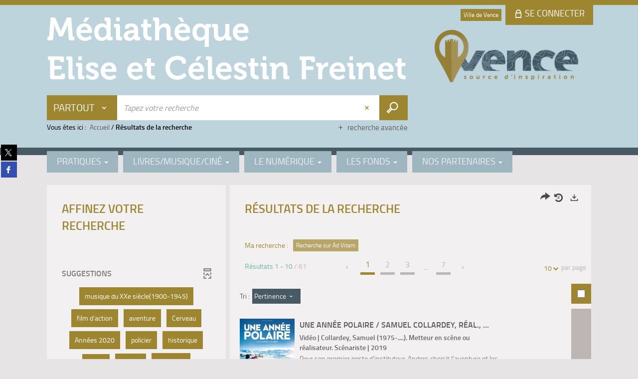

--- FILE ---
content_type: text/css
request_url: https://mediatheque.vence.fr/ui/skins/VVEN/projet.css?v=24.3.9420.8
body_size: 3224
content:
/*=====================  PROJET  ===================*/
/*
@import url(/ui/skins/ermes-standard/style.css);
@import url(/ui/skins/ermes-standard/modeles.css);
*/
@import url(../standard/portal/front/style.css);
@import url(../standard/portal/front/modeles.css);
@import url(polices.css);

/* =================  PERMANENCE SOUS-MENU  ====================*/

/*#nav-rich-menu li:nth-child(1) .dropdown {
   left: 0  !important;
}

/* =================  CORRECTIFS  ====================*/

body {
	height: auto;
}
header {
	background: #bed4dd;
	border-color: #9e8631;
}
.connectBox {
    background: #9e8631;
}
.connectBox .form-control {
	background: #fff;
}
#share_social {
    z-index: 1000;
}
#search-panel {
	background: none;
	color: #000;
}
#ermes_main_menu li.LEVEL1 {
	width: auto;
}
#ermes_main_menu li.LEVEL1 {
	text-align: left;
}
#ermes_main_menu li.LEVEL1 > a {
    padding: 10px 20px 13px;
	text-align: left;
}
.button-my-account {
	z-index: 12;
}
#search-panel .panel-body.col-md-8 {
	z-index: 11;
}
#nav-rich-menu {
	z-index: 10;
}
.royalSlider {
	z-index: 0;
}
#langue-btn {
	display: none !important;
}
h1, h2, h3, h4, h5, h6 {
	line-height: normal;
}

#globalScenarioMobile {
    background: #9e8631;
}
#globalScenarioMobile .active,
#globalScenarioMobile .active:hover,
#globalScenarioMobile .active:focus {
    background: #fff;
    color: #9e8631;
}
#globalScenarioMobile > li > a {
    color: #fff;
}
#globalScenarioMobile > li > a:hover,
#globalScenarioMobile > li > a:focus {
	background: #fff;
    color: #9e8631;
}
#textfield,
.clean-text-field {
    color: #9e8631;
}
.tt-suggestion.tt-cursor {
  color: #fff;
  background: #9e8631;
}

/* Compte lecteur */

.myaccount-rights ul li.member-right,
.myaccount-rights ul li.reader-right,
.myaccount-rights ul li.admin-right {
    background: none;
    color: #15bcec;
}
#menu-panel {
	border-color: #485a63;
	background: #e6e4e5;
}
#identite_utilisateur {
    color: #485a63;
}
.navbar > .container .navbar-brand {
    margin-left: 0;
	padding: 0;
}

@media (min-width: 768px) {
	.navbar > .container .navbar-brand {
		margin-top: -40px;
	}
}

.navbar-inverse .navbar-brand h1 {
    /* display: none; */
	font-family: 'Museo-700';
	color: #fff;
	text-transform: none;
	font-size: 65px;
}
/* .navbar-inverse .navbar-brand {
    background: url(images/brand.png) no-repeat;
	background-size: 100% auto;
    padding: 0 722px 70px 0;
} */
.navbar-header-after {
	height: 105px;
	width: 288px;
    background: url(images/brand-ville.png) no-repeat;
	background-size: 100% auto;
	position: absolute;
	right: 0;
	margin-right: 30px;
}

/* Edition */

.panel-front > .x-panel-header span, h2 {
    color: #9e8631;
	text-transform: uppercase;
}

.table > thead > tr > th {
	border-bottom: none;
}
.thumbnail {
	border-radius: 0;
}
.btn-default {
	background-color: #9e8631;
    border-color: #9e8631;
    color: #fff;
}
.btn-default:hover,
.btn-default:focus,
.btn-default:active,
.btn-default.active,
.open .dropdown-toggle.btn-default {
	background-color: #9e8631;
    border-color: #9e8631;
    color: #fff;
}

.btn-validation {
	background-color: #fff;
    border-color: #fff;
    color: #9e8631;
}
.btn-validation:hover,
.btn-validation:focus,
.btn-validation:active,
.btn-validation.active,
.open .dropdown-toggle.btn-validation {
	background-color: #fff;
    border-color: #fff;
    color: #9e8631;
}


@media (min-width:768px) {
    /*** Normal menu desktop ***/
	#ermes_main_menu li.LEVEL1 {
        background-color: #9db6c0;
        border-top: 7px solid #485a63;
		margin-left: 0;
		margin-right: 10px;
	}
    .nav .open > a, .nav .open > a:hover, .nav .open > a:focus,
	#ermes_main_menu li.LEVEL1 a:hover {
        background-color: #485a63;
		color: #fff;
    }
	#ermes_main_menu .dropdown-menu > li > a:hover,
	#ermes_main_menu .dropdown-menu > li > a:focus	{
		background: #dec56e;
		color: #000;
	}
	.btn-account  {
		background-color: #9e8631;
		border-color: #9e8631;
		color: #fff;
	}
    /*** Rich menu desktop ***/
    /* First level */
    #nav-rich-menu li {
	    font-size: 18px;
	    background : #9db6c0;
	    width: auto;
    }
	#nav-rich-menu li a {
		padding: 10px 20px 13px;
	}
    #nav-rich-menu li:hover a {
	    background: #485a63;
    }
	#nav-rich-menu .dropdown {
		background: #bed4dd;
	}
	#nav-rich-menu li .dropdown_container a {
		background: #bed4dd;
	}
    #nav-rich-menu  .dropdown_container a:hover {
	    background: #9db6c0;
    }
	.title_menu h4 {
		text-transform: uppercase;
	}
	.title_menu p {
		color: #000;
	}
}
.badge {
	color: #FFF;
}
#criteres_recherche p, #description_resultats, .taille_page {
	color: #9e8631;
}
.btn-action:hover, .btn-action:focus,
.btn-action:active, .btn-action.active,
.btn-action.disabled, .btn-action[disabled] {
    background-color: #9e8631;
    border-color: #9e8631;
    color: #fff;
}
.pagination > .active > a,
.pagination > .active > span,
.pagination > .active > a:hover,
.pagination > .active > span:hover,
.pagination > .active > a:focus,
.pagination > .active > span:focus {
    border-color: #9e8631;
    color: #9e8631;	
}
.btn-group.pageSize-container  button {
    color: #9e8631;	
}
.btn-action {
    background: #9e8631;
    border-color: #9e8631;
    color: #fff;
}
.displaymode-icon-container.desktop button,
.siteRestriction-icon-container.desktop button,
.sort-order button {
	background: #485a63;
}
.displaymode-icon-container .active,
.siteRestriction-icon-container .active,
.pageSize-container .active,
.sort-order .active {
    background: #485a63;
	color: #fff;
}
.displaymode-icon-container a.active:hover,
.siteRestriction-icon-container a.active:hover,
.pageSize-container a.active:hover,
.sort-order a.active:hover {
	background: #485a63;
	color: #fff;
}
.select-all {
    background-color: #9e8631;
}
h2.category_header {
    color: #9e8631;	
}
.bs-bullets button,
.bs-bullets button:focus,
.bs-bullets button:active,
.bs-bullets button:hover {
    border-color: #9e8631;	
}
.bs-bullets .rsNavSelected button {
    background-color: #9e8631;
}

.btn-info {
	background-color: #9db6c0;
    border-color: #9db6c0;
    color: #fff;
}
.btn-info:hover,
.btn-info:focus,
.btn-info:active,
.btn-info.active,
.open .dropdown-toggle.btn-info {
	background-color: #485a63;
    border-color: #485a63;
    color: #fff;
}
.btn-dark {
    background-color: #485a63;
    border-color: #485a63;
    color: #fff;
}
.btn-dark:hover,
.btn-dark:focus,
.btn-dark:active,
.btn-dark.active,
.btn-dark.disabled,
.btn-dark[disabled] {
    background-color: #485a63;
    border-color: #485a63;
    color: #fff;
}
.btn-basket {
    background-color: #9e8631;
    border-color: #9e8631;
    color: #fff;
}
.btn-basket:hover,
.btn-basket:focus,
.btn-basket:active,
.btn-basket.active,
.btn-basket.disabled,
.btn-basket[disabled] {
    background-color: #9e8631;
    border-color: #9e8631;
    color: #fff;
}
.btn-primary {
	background-color: #485a63;
    border-color: #485a63;
    color: #fff;
}
.btn-primary:hover,
.btn-primary:focus,
.btn-primary:active,
.btn-primary.active,
.open .dropdown-toggle.btn-primary {
	background-color: #485a63;
    border-color: #485a63;
    color: #fff;
}
#multi_selection_simple .bouton_detail,
#multi_selection .bouton_detail {
    color: #9e8631;
}
.memoriser .dropdown-toggle {
	border-color: #63531c;
}
.selection_label {
    color: #9e8631;
}

.mobile-navigation > .btn-group, .mobile-navigation .btn {
	background: #9e8631;
}
.mobile-navigation .btn.precedent, .mobile-navigation .btn.suivant {
	background: #9e8631;
}
.mobile-navigation {
    background-color: #9e8631;
}

/* ========  compte  ======= */

.nav-pills > li.active > a,
.nav-pills > li.active > a:hover,
.nav-pills > li.active > a:focus {
	background: #9e8631;
}
.myaccount-activity .myaccount-welcome .user-name a {
    color: #9e8631;
}
.myaccount-activity .activity-feed ul li.PlaceReservation .action,
.myaccount-activity .activity-feed ul li.RenewLoan .action,
.myaccount-activity .activity-feed ul li.PlaceProvision .action,
.myaccount-activity .activity-feed ul li.SubscribeToEvent .action {
    color: #9e8631;
}
.myaccount-profile .account-label  {
    color: #9e8631;
}
.myaccount-rights ul li.member-right, .myaccount-rights ul li.reader-right, .myaccount-rights ul li.admin-right {
    color: #9e8631;	
}


.carousel_3 .slider_container {
	background: #f2f0f1;
}
.carousel_3 h3 {
	color: #5f5b5b;
	font-size: 16px;
}
.carousel_3 .slider_sub_container {
	display: block;
}


/* =================  RESPONSIVE RESPONSINATOR  ====================*/


@media (min-width: 320px) and (max-width: 374px) /* col-xs */ {
	.navbar-inverse .navbar-brand {
		padding: 0 292px 40px 0;
		margin: 10px 0 30px;
	}
	.navbar-header-after {
		width: 100px;
		margin-right: 10px;
	}
}
@media (min-width: 320px) and (max-width: 410px) /* col-xs */ {
	.navbar-header-after {
		top: 5px;
	}
}
@media (min-width: 375px) and (max-width: 383px) /* col-xs */ {
	.navbar-inverse .navbar-brand {
		padding: 0 344px 40px 0;
		margin: 10px 0 30px;
	}
	.navbar-header-after {
		width: 100px;
		margin-right: 10px;
		top: 40px;
	}	
}
@media (min-width: 384px) and (max-width: 413px) /* col-xs */ {
	.navbar-inverse .navbar-brand {
		padding: 0 352px 40px 0;
		margin: 10px 0 30px;
	}
	.navbar-header-after {
		width: 100px;
		margin-right: 10px;
	}	
}
@media (min-width: 414px) and (max-width: 567px) /* col-xs */ {
	.navbar-inverse .navbar-brand {
		padding: 0 382px 40px 0;
		margin: 10px 0 30px;
	}
	.navbar-header-after {
		width: 100px;
		margin-right: 10px;
		top: 44px;
	}	
}
@media (min-width: 568px) and (max-width: 599px) /* col-xs */ {
	.navbar-inverse .navbar-brand {
		padding: 0 422px 40px 0;
		margin: 10px 0;
	}
	.navbar-header-after {
		width: 100px;
		margin-right: 10px;
		top: 10px;
	}	
}
@media (min-width: 600px) and (max-width: 666px) /* col-xs */ {
	.navbar-inverse .navbar-brand {
		padding: 0 450px 40px 0;
		margin: 10px 0;
	}
	.navbar-header-after {
		width: 100px;
		margin-right: 10px;
		top: 10px;
	}	
}
@media (min-width: 667px) and (max-width: 735px) /* col-xs */ {
	.navbar-inverse .navbar-brand {
		padding: 0 520px 40px 0;
		margin: 10px 0;
	}
	.navbar-header-after {
		width: 100px;
		margin-right: 10px;
		top: 10px;
	}	
}
@media (min-width: 736px) and (max-width: 767px) /* col-xs */ {
	.navbar-inverse .navbar-brand {
		padding: 0 550px 40px 0;
		margin: 10px 0;
	}
	.navbar-header-after {
		width: 130px;
		margin-right: 10px;
		top: 10px;
	}	
}
@media (min-width: 768px) and (max-width: 1023px) /* col-sm */ {
	.navbar-inverse .navbar-brand {
		padding: 0 542px 52px 0;
	}
	.navbar-header-after {
		width: 158px;
	}
}
@media (min-width: 1024px) and (max-width: 1279px) /* col-md */ {
	.navbar-inverse .navbar-brand {
		padding: 0 635px 60px 0;
	}
	.navbar-header-after {
		width: 254px;
	}
}

@media (min-width: 320px) and (max-width: 410px){
	.navbar-inverse .navbar-brand h1 {
		font-size: 25px;
	}
}
@media (min-width: 411px) and (max-width: 431px){
	.navbar-inverse .navbar-brand h1 {
		font-size: 35px;
	}
}
@media (min-width: 432px) and (max-width: 479px){
	.navbar-inverse .navbar-brand h1 {
		font-size: 37px;
	}
}
@media (min-width: 480px) and (max-width: 599px){
	.navbar-inverse .navbar-brand h1 {
		font-size: 42px;
	}
}

--- FILE ---
content_type: text/css
request_url: https://mediatheque.vence.fr/ui/skins/VVEN/integration.css?v=24.3.9420.8
body_size: 156
content:
/*=====================  PROJET INTEGRATION  ===================*/
